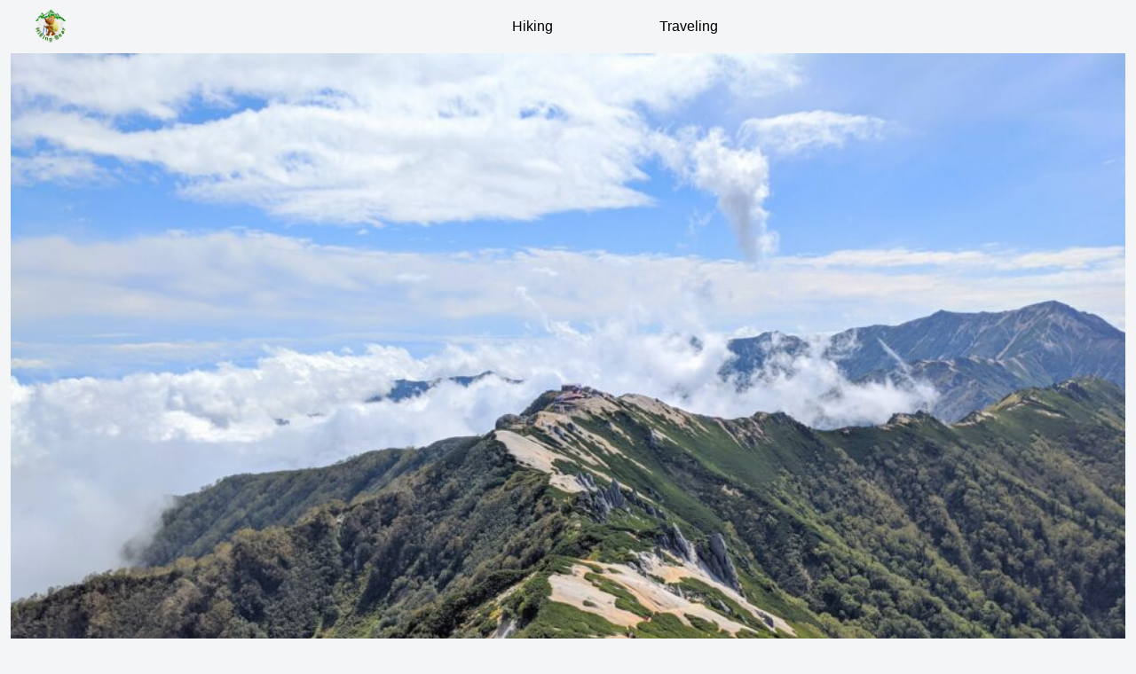

--- FILE ---
content_type: text/html; charset=utf-8
request_url: https://www.google.com/recaptcha/api2/aframe
body_size: 267
content:
<!DOCTYPE HTML><html><head><meta http-equiv="content-type" content="text/html; charset=UTF-8"></head><body><script nonce="W9ehtZMrHrHUUFW-9geYlg">/** Anti-fraud and anti-abuse applications only. See google.com/recaptcha */ try{var clients={'sodar':'https://pagead2.googlesyndication.com/pagead/sodar?'};window.addEventListener("message",function(a){try{if(a.source===window.parent){var b=JSON.parse(a.data);var c=clients[b['id']];if(c){var d=document.createElement('img');d.src=c+b['params']+'&rc='+(localStorage.getItem("rc::a")?sessionStorage.getItem("rc::b"):"");window.document.body.appendChild(d);sessionStorage.setItem("rc::e",parseInt(sessionStorage.getItem("rc::e")||0)+1);localStorage.setItem("rc::h",'1768659023565');}}}catch(b){}});window.parent.postMessage("_grecaptcha_ready", "*");}catch(b){}</script></body></html>